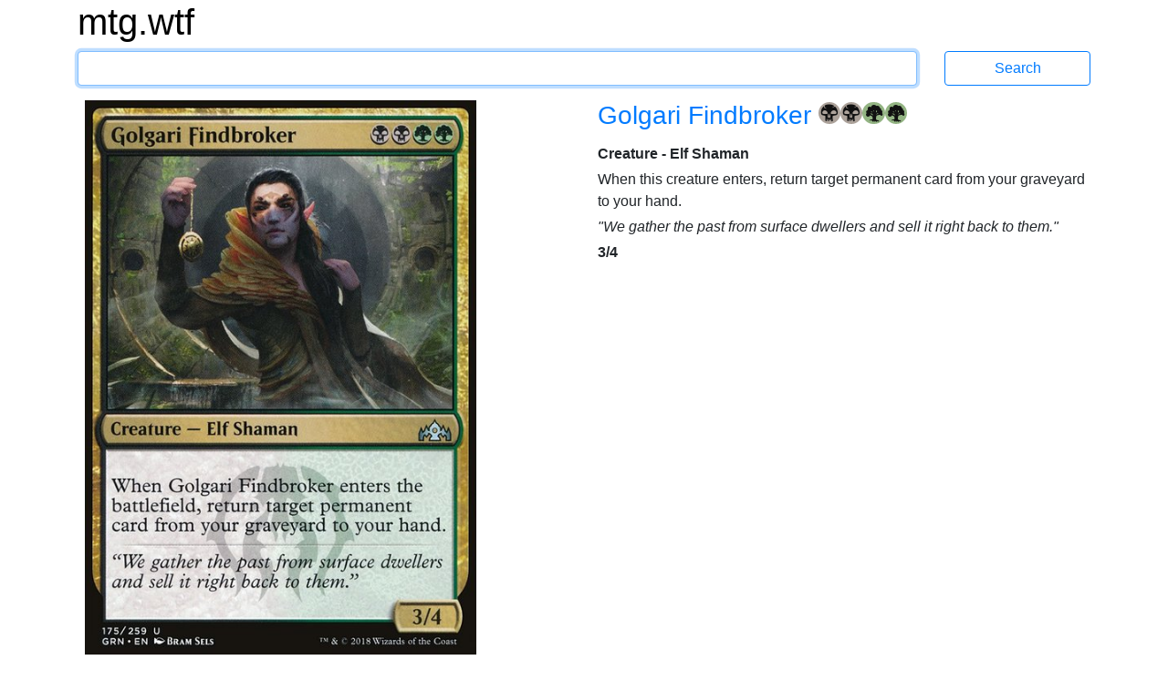

--- FILE ---
content_type: text/html; charset=utf-8
request_url: https://mtg.wtf/card/grn/175/Golgari-Findbroker
body_size: 2743
content:
<!DOCTYPE html>
<html lang='en'>
<head>
<meta content='text/html; charset=UTF-8' http-equiv='Content-Type'>
<meta content='IE=edge' http-equiv='X-UA-Compatible'>
<meta content='width=device-width, initial-scale=1' name='viewport'>
<meta content='Advanced Search Engine for Magic: the Gathering cards' name='description'>
<meta content='mtg, magic the gathering, cards, search engine' name='keywords'>
<title>Golgari Findbroker - mtg.wtf</title>
<link rel="stylesheet" media="all" href="/assets/application-436d062d7eb99474b51ba13e00f0e4cd6e7acaea41809ded54a2fcc8ebdc5508.css" data-turbolinks-track="true" />
<script src="/assets/application-2f04080144c8d446fe1bc666ee991a402d3637a48e471cc7566be82a47ff10f0.js" data-turbolinks-track="true"></script>
<link href='http://mtg.wtf/opensearchdescription.xml' rel='search' title='mtg.wtf' type='application/opensearchdescription+xml'>
<meta name="csrf-param" content="authenticity_token" />
<meta name="csrf-token" content="CJtQM2JcAQmKRNoym2odzwjNiksKNKj1W1d+Yj4NcUrDKYgZ6dj9YIrwt/4uYW50R2PciVnq7hzjIaBb9eYSQA==" />
</head>

<body>
<div class='container'>
<div class='row logo_row'>
<div class='col-12'>
<h1>
<a class='site_logo' href='/'>mtg.wtf</a>
</h1>
</div>
</div>
<form class="search row search_form_row" action="/card" accept-charset="UTF-8" method="get"><div class='col-12 col-md-10'>
<input type="text" name="q" id="q" class="form-control" tabindex="1" autocapitalize="off" />
</div>
<div class='col-12 col-md-2'>
<input type="submit" value="Search" class="btn btn-outline-primary" data-disable-with="Search" />
</div>
</form><div class='row card_row'>
<div class='col-5 card_picture_cell'>
<div class='card_picture_container'>
<div class='card_picture normal'>
<img alt='Golgari Findbroker' src='/cards_hq/grn/175.png'>
</div>

</div>

</div>
<div class='offset-1 col-6 cardinfo'>
<h3 class='card_title'>
<a href="/card/grn/175/Golgari-Findbroker">Golgari Findbroker
</a><span class="manacost"><span class="mana mana-cost mana-b"><span class="sr-only">{B}</span></span><span class="mana mana-cost mana-b"><span class="sr-only">{B}</span></span><span class="mana mana-cost mana-g"><span class="sr-only">{G}</span></span><span class="mana mana-cost mana-g"><span class="sr-only">{G}</span></span></span>
</h3>
<div class='typeline'>Creature - Elf Shaman</div>
<div class='oracle'>
When this creature enters, return target permanent card from your graveyard to your hand.
</div>
<div class='flavor'>&quot;We gather the past from surface dwellers and sell it right back to them.&quot;</div>
<div class='power_toughness'>
3/4
</div>

</div>
</div>
<div class='row card_row'>
<div class='col-6 cardinfo'>
<h5>Details</h5>
<ul>
<li class='infolabel'>
Artist:
<a href="/artist/bram_sels">Bram Sels
</a></li>
<li class='infolabel'>
Collector Number: 175
</li>
<li class='infolabel'>
Available foil and nonfoil
</li>
<li class='infolabel'>
Rarity: uncommon
</li>
<li class='infolabel'>
Released: 2018-10-05
</li>
<li class='infolabel'>
Set:
<a href="/set/grn">Guilds of Ravnica
</a></li>
<li class='infolabel'>
Watermark: golgari
</li>
</ul>
<h5>Legalities</h5>
<ul class='legalities'>
<li>
<i class='legality-legal'>legal</i>
<a href="/format/commander">Commander</a>
</li>
<li>
<i class='legality-legal'>legal</i>
<a href="/format/duel-commander">Duel Commander</a>
</li>
<li>
<i class='legality-legal'>legal</i>
<a href="/format/historic">Historic</a>
</li>
<li>
<i class='legality-legal'>legal</i>
<a href="/format/legacy">Legacy</a>
</li>
<li>
<i class='legality-legal'>legal</i>
<a href="/format/modern">Modern</a>
</li>
<li>
<i class='legality-legal'>legal</i>
<a href="/format/pioneer">Pioneer</a>
</li>
<li>
<i class='legality-legal'>legal</i>
<a href="/format/vintage">Vintage</a>
</li>
</ul>

<h5>Links</h5>
<ul>
<li class='infolabel'>
<a href='http://gatherer.wizards.com/Pages/Card/Details.aspx?multiverseid=452925'>
Gatherer
</a>
</li>
</ul>
</div>
<div class='col-6'>
<h5>Printings</h5>
<ul class='printings_list'>
<li>
<span class='not_matching'>
<a href="/card/rvr/187/Golgari-Findbroker">Ravnica Remastered
</a></span>
<span class='rarity'>(uncommon)</span>
</li>
<li>
<span class='not_matching'>
<a href="/card/khc/86/Golgari-Findbroker">Kaldheim Commander
</a></span>
<span class='rarity'>(uncommon)</span>
</li>
<li>
<span class='selected'>
Guilds of Ravnica
</span>
<span class='rarity'>(uncommon)</span>
</li>
</ul>
<p class='infolabel'>
Card is in preconstructed decks:
</p>
<ul class='printings_list'>
<li>
<a href="/deck/grn/guilds-of-ravnica-foil-redemption">Guilds of Ravnica Foil Redemption (Guilds of Ravnica MTGO Redemption)
</a></li>
<li>
<a href="/deck/grn/guilds-of-ravnica-redemption">Guilds of Ravnica Redemption (Guilds of Ravnica MTGO Redemption)
</a></li>
<li>
<a href="/deck/gk1/golgari">Golgari (GRN Guild Kit Guild Kit)
</a></li>
<li>
<a href="/deck/q02/deadly-discovery">Deadly Discovery (Challenger Decks 2019 Challenger Deck)
</a></li>
<li>
<a href="/deck/m20/golgari-swarm">Golgari Swarm (Core Set 2020 Arena Starter Deck)
</a></li>
<li>
<a href="/deck/eld/savage-hunter">Savage Hunter (Throne of Eldraine Brawl Deck)
</a></li>
</ul>
<p class='infolabel'>
<a href="/card/gallery/grn/175">View gallery of all printings</a>
</p>

<h5>Foreign names</h5>
<ul class='foreign_names'>
<li>
<i class='famfamfam-flag-cn' lang='zh-CN' title='Simplified Chinese'></i>
葛加理弃物贩商
</li>
<li>
<i class='famfamfam-flag-tw' lang='zh-TW' title='Traditional Chinese'></i>
葛加理棄物販商
</li>
<li>
<i class='famfamfam-flag-de' lang='de' title='German'></i>
Golgari-Fundhändler
</li>
<li>
<i class='famfamfam-flag-fr' lang='fr' title='French'></i>
Négociant d&#39;objets trouvés golgari
</li>
<li>
<i class='famfamfam-flag-it' lang='it' title='Italian'></i>
Esumareperti Golgari
</li>
<li>
<i class='famfamfam-flag-jp' lang='ja' title='Japanese'></i>
ゴルガリの拾売人
</li>
<li>
<i class='famfamfam-flag-kr' lang='kr' title='Korean'></i>
골가리 폐품판매자
</li>
<li>
<i class='famfamfam-flag-br' lang='pt' title='Brazilian Portuguese'></i>
Achadista Golgari
</li>
<li>
<i class='famfamfam-flag-ru' lang='ru' title='Russian'></i>
Барахольщик Голгари
</li>
<li>
<i class='famfamfam-flag-es' lang='es' title='Spanish'></i>
Bajomercante golgari
</li>
</ul>
</div>
</div>


<div class='navbar'>
<nav class='footer'>
<div>
<a href="/help/syntax">Syntax Help
</a>&bullet;
<a href="/help/rules">Rules
</a>&bullet;
<a href="/help/contact">Contact
</a></div>
<div>
<a href="/set">Sets
</a>&bullet;
<a href="/artist">Artists
</a>&bullet;
<a href="/format">Formats
</a>&bullet;
<a href="/sealed">Sealed
</a>&bullet;
<a href="/pack">Packs
</a>&bullet;
<a href="/deck">Decks
</a>&bullet;
<a href="/deck/visualize">View Your Deck
</a>&bullet;
<a href="/settings">Settings
</a></div>
</nav>
</div>

</div>
</body>
</html>
